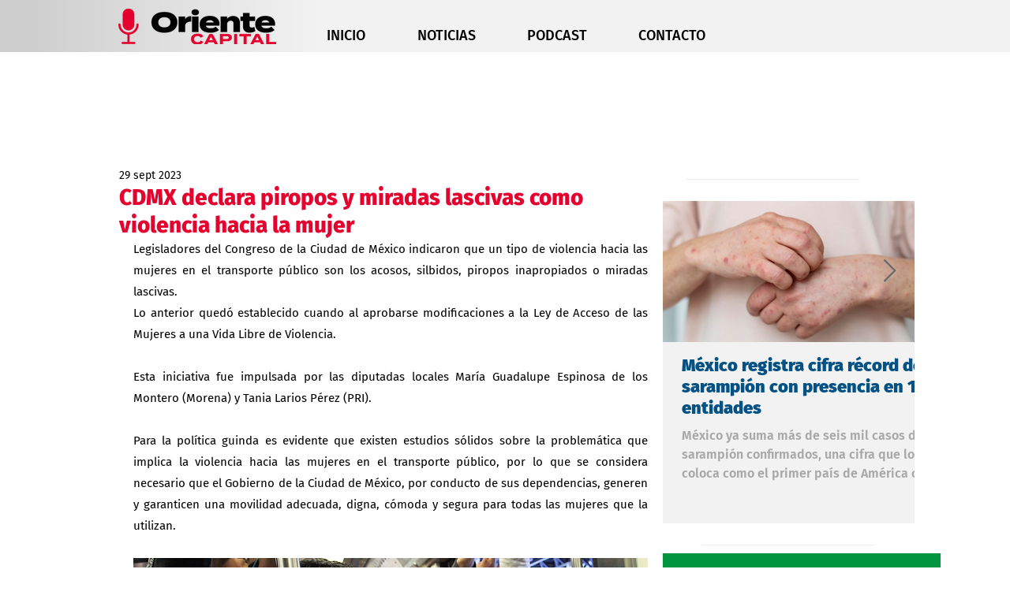

--- FILE ---
content_type: text/html; charset=utf-8
request_url: https://www.google.com/recaptcha/api2/aframe
body_size: 249
content:
<!DOCTYPE HTML><html><head><meta http-equiv="content-type" content="text/html; charset=UTF-8"></head><body><script nonce="jUnFHG2jnehBGnl4kOrFdQ">/** Anti-fraud and anti-abuse applications only. See google.com/recaptcha */ try{var clients={'sodar':'https://pagead2.googlesyndication.com/pagead/sodar?'};window.addEventListener("message",function(a){try{if(a.source===window.parent){var b=JSON.parse(a.data);var c=clients[b['id']];if(c){var d=document.createElement('img');d.src=c+b['params']+'&rc='+(localStorage.getItem("rc::a")?sessionStorage.getItem("rc::b"):"");window.document.body.appendChild(d);sessionStorage.setItem("rc::e",parseInt(sessionStorage.getItem("rc::e")||0)+1);localStorage.setItem("rc::h",'1768766816919');}}}catch(b){}});window.parent.postMessage("_grecaptcha_ready", "*");}catch(b){}</script></body></html>